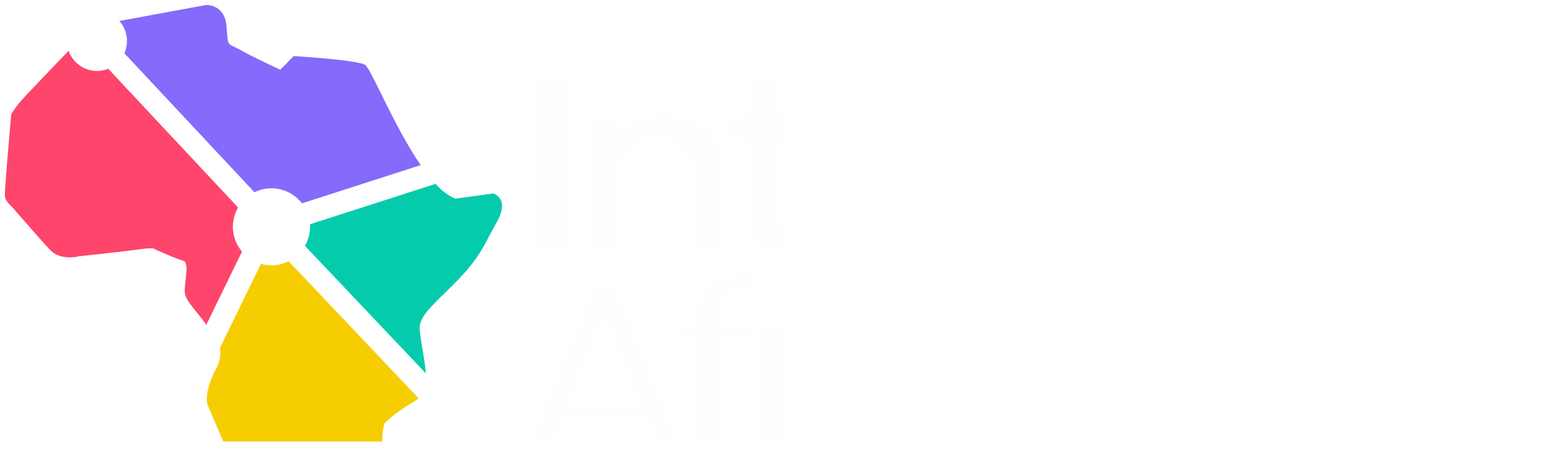

--- FILE ---
content_type: text/html
request_url: https://interfaceafrica.org/afro-beat-legend-fela-kuti-with-some-of-his-27-wives/
body_size: 157
content:
<!DOCTYPE html>
<html lang="en">
  <head>
    <meta charset="UTF-8" />
    <link rel="icon" type="image/svg+xml" href="/assets/favicon-CQSz3FHm.png" />
    <link rel="preconnect" href="https://fonts.googleapis.com" />
    <link rel="preconnect" href="https://fonts.gstatic.com" crossorigin />
    <link
      href="https://fonts.googleapis.com/css2?family=Nunito:ital,wght@0,200..1000;1,200..1000&display=swap"
      rel="stylesheet"
    />
    <meta name="viewport" content="width=device-width, initial-scale=1.0" />
    <title>Interface Africa</title>
    <script type="module" crossorigin src="/assets/index-BsWIKl6S.js"></script>
    <link rel="stylesheet" crossorigin href="/assets/index-DRjxyrHk.css">
  </head>
  <body>
    <div id="root"></div>
  </body>
</html>
